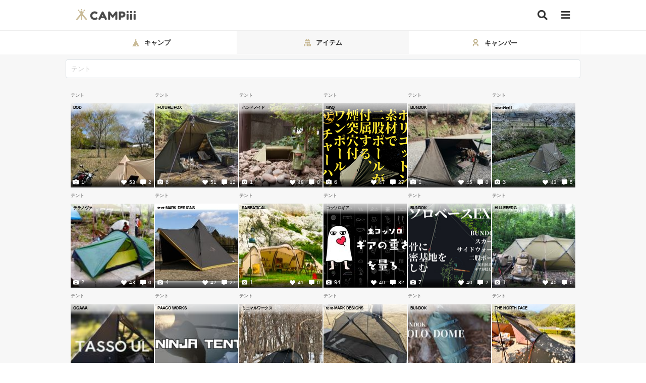

--- FILE ---
content_type: text/html; charset=UTF-8
request_url: https://campiii.com/search?t=i&category=1001&sort=likes
body_size: 13305
content:
<!DOCTYPE html>
<html lang="ja">
<head>
	
	<!-- Global site tag (gtag.js) - Google Analytics -->
	<script defer src="https://www.googletagmanager.com/gtag/js?id=UA-178037661-1"></script>
	<script>
	  window.dataLayer = window.dataLayer || [];
	  function gtag(){dataLayer.push(arguments);}
	  gtag('js', new Date());

	  gtag('config', 'UA-178037661-1');
	</script>
	<script data-ad-client="ca-pub-9696700877255557" defer src="https://pagead2.googlesyndication.com/pagead/js/adsbygoogle.js"></script>

	<script src="/assets/js/vendor/jquery-3.6.3.min.js"></script>
	<script defer src="/assets/js/vendor/jquery.autosize.js"></script>
	<script src="/assets/js/common.js"></script>
	<link rel="preload" href="/assets/css/vendor/fontawesome/webfonts/fa-solid-900.woff2" as="font" type="font/woff2" crossorigin>
	<link rel="preload" href="/assets/css/vendor/fontawesome/webfonts/fa-brands-400.woff2" as="font" type="font/woff2" crossorigin> 

	<meta charset="UTF-8">
	<title>CAMPiii（キャンピー） -キャンプ専用SNS キャンプのすべてがここに集まる-</title>
	<meta name="description" content="CAMPiii（キャンピー）はキャンプ専用SNSです。ブログ、ギアなどキャンプの情報が集まってます。">
    <meta name="keywords" content="キャンプ,キャンピー,キャンプ専用SNS,キャンプブログ,キャンプギア,キャンプアイテム">
    <meta property="og:title" content="CAMPiii（キャンピー） -キャンプ専用SNS キャンプのすべてがここに集まる-">
    <meta property="og:description" content="CAMPiii（キャンピー）はキャンプ専用SNSです。ブログ、ギアなどキャンプの情報が集まってます。">
    <meta property="og:type" content="website">
    <meta property="og:url" content="https://campiii.com">
    <meta property="og:site_name" content="CAMPiii（キャンピー） -キャンプ専用SNS キャンプのすべてがここに集まる-">
    <meta property="og:image" content="https://campiii.com/assets/img/og_image.png">
    <meta property="og:image:alt" content="CAMPiii（キャンピー） -キャンプ専用SNS キャンプのすべてがここに集まる-">
    <meta property="fb:app_id" content="637189026945579" />
	<meta name="viewport" content="width=device-width,initial-scale=1">


	
	<link rel="stylesheet" href="/assets/css/vendor/fontawesome/css/all.min.css" media="print" onload="this.media='all'">
	<link rel="stylesheet" href="/assets/css/vendor/remixicon/remixicon.min.css" media="print" onload="this.media='all'">
	<link rel="stylesheet" href="/assets/css/style.min.css">

	<link rel="apple-touch-icon" href="/assets/img/apple-touch-icon.png">
</head>
<body>
			<header class="globalHeader">
			<div class="inner">
				<a href="/" class="globalHeader_logo"><h1><img src="/assets/img/logo.svg" alt="CAMPiii（キャンピー） -キャンプ専用SNS-" width="119" height="23"></h1></a>
				<a href="/search" class="btn_search" aria-label="検索"><i class="fas fa-search"></i></a>
				<button type="button" class="btn_sideMenu" aria-label="メニュー"><i class="fas fa-bars menu_icon"></i></button>
			</div>
		</header>
		<div class="side_menu_container">
		    <div class="side_menu_container_content">
		        <div class="side_menu_container_content_header">
		            <button type="button" class="side_menu_container_content_close" aria-label="メニューを閉じる"><i class="fas fa-times"></i></button>
		        </div>
		        		        <ul class="side_menu_container_content_entry">
		        	<li><a href="/entry" class="btn_side_entry">新規登録</a></li>
		        	<li><a href="/login" class="btn_side_login">ログイン</a></li>
		        </ul>
		        		        <ul class="side_menu_container_content_main">
		        			        	
		        	<li><p class="title">サポート</p></li>
		        	<li><button type="button" class="btn_share" aria-label="CAMPiiiを友達に教える">CAMPiiiを友達に教える</button></li>
		            <li><a href="/faq">よくある質問</a></li>
					<li><a href="/contact">ご要望・お問い合わせ</a></li>
		            <li><p class="title">サービスについて</p></li>
										<li><a href="/term">利用規約</a></li>
					<li><a href="/privacy">プライバシーポリシー</a></li>
					<li><a href="https://ampersandworks.co.jp" target="_blank">運営会社</a></li>
		        </ul>
				<div class="side_menu_container_content_sns">
					<p>CAMPiii公式SNS</p>
					<ul>
						<li><a href="https://www.facebook.com/campiii.official" target="_blank" aria-label="facebook"><i class="fab fa-facebook-square"></i></a></li>
						<li><a href="https://twitter.com/campiii_web" target="_blank" aria-label="twitter"><i class="fab fa-twitter-square"></i></a></li>
						<li><a href="https://www.instagram.com/campiii_official/" target="_blank" aria-label="instagram"><i class="fab fa-instagram"></i></a></li>
					</ul>
				</div>
				<div class="side_menu_container_content_app">
					<p>CAMPiii公式アプリ</p>
					<ul>
						<li><a href="https://apps.apple.com/jp/app/campiii-%E3%82%AD%E3%83%A3%E3%83%B3%E3%83%94%E3%83%BC/id1550568208" target="_blank"><img src="/assets/img/mail/app_badge_apple.png" alt="CAMPiii（キャンピー）公式iOSアプリ"></a></li>
		                <li><a href="https://play.google.com/store/apps/details?id=campiii.campiii_app" target="_blank"><img src="/assets/img/mail/app_badge_google.png" alt="CAMPiii（キャンピー）公式Androidアプリ"></a></li>
					</ul>
				</div>
						    </div>
		</div>
			
		<main >
			<section class="s_search">
	<div class="inner">
	<div class="c_tab">
		<ul>
							<li>
					<a href="?t=c"><i class="c_icon_camp"></i><span>キャンプ</span></a>
				</li>
				<li class="current">
					<p><i class="c_icon_item"></i><span>アイテム</span></p>
				</li>
				<li>
					<a href="?t=u"><i class="ri-user-3-line"></i><span>キャンパー</span></a>
				</li>
					</ul>
	</div>
	</div>
	<div class="search">
		<div class="inner">
		<div class="searchButton">
			<input type="text" readonly="" class="btn_search"
									value="テント"
							>
		</div>
		<div class="searchDetail" style="display: none;">
			<header>
				<button type="button" class="btn_close">閉じる</button>
			</header>
			<form action="/search" method="get">
				<input type="hidden" name="t" value="i">
				<dl class="c_form">
										<dt>カテゴリー</dt>
					<dd>
						<p class="selectedCategory">
															<span>テント<i class="fas fa-times"></i></span>
								<input type="hidden" name="category" value="1001">
													</p>
						<button type="button" class="btn_modal js-btn-category">カテゴリー選択</button>
					</dd>
					<dt>ブランド</dt>
					<dd style="padding-bottom: 30px;">
						<p class="selectedBrand">
													</p>
						<button type="button" class="btn_modal js-btn-brand">ブランド選択</button>
					</dd>
							            
															<dt>並び順</dt>
					<dd>
						<select name="sort">
														<option value="new" >新着順</option>
							<option value="ranking" >人気順</option>
							<option value="likes" selected>いいね数順</option>
													</select>
					</dd>
					<dd class="action">
						<button type="submit" class="btn_submit js-search">検索する</button>
					</dd>
				</dl>
			</form>
		</div>
		</div>
	</div>
</section>
<div class="bg">
	<div class="inner">
	<section class="s_search_item">
					<div class="grid">
									<a href="/item/2932" class="card_item">
	<p class="category">テント</p>
	<div class="icon">
		<figure><img src="https://image.campiii.com/item/200/727a5f46e1275696a1c5f3ef72f11951.jpg" alt="CAMPiii（キャンピー） 納竿間際の一撃さんのキャンプギア テント DOD"></figure>
		<p class="brand"><label>DOD</label></p>
	</div>
	<span class="card_item_status">
		<ul>
			<li><i class="fas fa-heart"></i><span>53</span></li>
			<li><i class="fas fa-comment-alt"></i><span>2</span></li>
		</ul>
	</span>
	<p class="card_item_photoCount"><i class="fas fa-camera"></i>1</p>

</a>									<a href="/item/18289" class="card_item">
	<p class="category">テント</p>
	<div class="icon">
		<figure><img src="https://image.campiii.com/item/200/8a5de57b8ba2c299f2ab9d68a0ebb4c6.jpg" alt="CAMPiii（キャンピー） 週末スナフキンさんのキャンプギア テント FUTURE FOX"></figure>
		<p class="brand"><label>FUTURE FOX</label></p>
	</div>
	<span class="card_item_status">
		<ul>
			<li><i class="fas fa-heart"></i><span>51</span></li>
			<li><i class="fas fa-comment-alt"></i><span>12</span></li>
		</ul>
	</span>
	<p class="card_item_photoCount"><i class="fas fa-camera"></i>8</p>

</a>									<a href="/item/5329" class="card_item">
	<p class="category">テント</p>
	<div class="icon">
		<figure><img src="https://image.campiii.com/item/200/d41c58b4535e540fd3e7f667d38e125e.jpg" alt="CAMPiii（キャンピー） 週末スナフキンさんのキャンプギア テント ハンドメイド"></figure>
		<p class="brand"><label>ハンドメイド</label></p>
	</div>
	<span class="card_item_status">
		<ul>
			<li><i class="fas fa-heart"></i><span>48</span></li>
			<li><i class="fas fa-comment-alt"></i><span>0</span></li>
		</ul>
	</span>
	<p class="card_item_photoCount"><i class="fas fa-camera"></i>1</p>

</a>									<a href="/item/18749" class="card_item">
	<p class="category">テント</p>
	<div class="icon">
		<figure><img src="https://image.campiii.com/item/200/a10368e85ba2dd1871cd00922c4b92d8.png" alt="CAMPiii（キャンピー） エジプさんさんのキャンプギア テント WAQ"></figure>
		<p class="brand"><label>WAQ</label></p>
	</div>
	<span class="card_item_status">
		<ul>
			<li><i class="fas fa-heart"></i><span>47</span></li>
			<li><i class="fas fa-comment-alt"></i><span>27</span></li>
		</ul>
	</span>
	<p class="card_item_photoCount"><i class="fas fa-camera"></i>6</p>

</a>									<a href="/item/8286" class="card_item">
	<p class="category">テント</p>
	<div class="icon">
		<figure><img src="https://image.campiii.com/item/200/7c17dfa7466134810c9e3502365f1d75.jpg" alt="CAMPiii（キャンピー） 週末スナフキンさんのキャンプギア テント BUNDOK"></figure>
		<p class="brand"><label>BUNDOK</label></p>
	</div>
	<span class="card_item_status">
		<ul>
			<li><i class="fas fa-heart"></i><span>45</span></li>
			<li><i class="fas fa-comment-alt"></i><span>0</span></li>
		</ul>
	</span>
	<p class="card_item_photoCount"><i class="fas fa-camera"></i>1</p>

</a>									<a href="/item/22480" class="card_item">
	<p class="category">テント</p>
	<div class="icon">
		<figure><img src="https://image.campiii.com/item/200/4e59f851444c493a802350718710060a.jpg" alt="CAMPiii（キャンピー） atelierさんのキャンプギア テント mont-bell"></figure>
		<p class="brand"><label>mont-bell</label></p>
	</div>
	<span class="card_item_status">
		<ul>
			<li><i class="fas fa-heart"></i><span>43</span></li>
			<li><i class="fas fa-comment-alt"></i><span>5</span></li>
		</ul>
	</span>
	<p class="card_item_photoCount"><i class="fas fa-camera"></i>3</p>

</a>									<a href="/item/16854" class="card_item">
	<p class="category">テント</p>
	<div class="icon">
		<figure><img src="https://image.campiii.com/item/200/d7ce6deaef507696a57575b4148221c2.jpg" alt="CAMPiii（キャンピー） けんじさんのキャンプギア テント テラノヴァ"></figure>
		<p class="brand"><label>テラノヴァ</label></p>
	</div>
	<span class="card_item_status">
		<ul>
			<li><i class="fas fa-heart"></i><span>43</span></li>
			<li><i class="fas fa-comment-alt"></i><span>0</span></li>
		</ul>
	</span>
	<p class="card_item_photoCount"><i class="fas fa-camera"></i>2</p>

</a>									<a href="/item/23822" class="card_item">
	<p class="category">テント</p>
	<div class="icon">
		<figure><img src="https://image.campiii.com/item/200/094e138a5f6c5b4822af684b0a4dd799.jpg" alt="CAMPiii（キャンピー） あやぴーさんのキャンプギア テント tent-MARK DESIGNS"></figure>
		<p class="brand"><label>tent-MARK DESIGNS</label></p>
	</div>
	<span class="card_item_status">
		<ul>
			<li><i class="fas fa-heart"></i><span>42</span></li>
			<li><i class="fas fa-comment-alt"></i><span>27</span></li>
		</ul>
	</span>
	<p class="card_item_photoCount"><i class="fas fa-camera"></i>4</p>

</a>									<a href="/item/7135" class="card_item">
	<p class="category">テント</p>
	<div class="icon">
		<figure><img src="https://image.campiii.com/item/200/1da149a0bd814eb36d4a44cffce9459a.jpg" alt="CAMPiii（キャンピー） けんじさんのキャンプギア テント SABBATICAL"></figure>
		<p class="brand"><label>SABBATICAL</label></p>
	</div>
	<span class="card_item_status">
		<ul>
			<li><i class="fas fa-heart"></i><span>41</span></li>
			<li><i class="fas fa-comment-alt"></i><span>0</span></li>
		</ul>
	</span>
	<p class="card_item_photoCount"><i class="fas fa-camera"></i>1</p>

</a>									<a href="/item/28362" class="card_item">
	<p class="category">テント</p>
	<div class="icon">
		<figure><img src="https://image.campiii.com/item/200/3d36b1ea23249b29b5c22b5c9cf55054.jpg" alt="CAMPiii（キャンピー） エジプさんさんのキャンプギア テント コッソロギア"></figure>
		<p class="brand"><label>コッソロギア</label></p>
	</div>
	<span class="card_item_status">
		<ul>
			<li><i class="fas fa-heart"></i><span>40</span></li>
			<li><i class="fas fa-comment-alt"></i><span>32</span></li>
		</ul>
	</span>
	<p class="card_item_photoCount"><i class="fas fa-camera"></i>94</p>

</a>									<a href="/item/14022" class="card_item">
	<p class="category">テント</p>
	<div class="icon">
		<figure><img src="https://image.campiii.com/item/200/e67b7856f1a89c317daace795dfa67b5.png" alt="CAMPiii（キャンピー） エジプさんさんのキャンプギア テント BUNDOK"></figure>
		<p class="brand"><label>BUNDOK</label></p>
	</div>
	<span class="card_item_status">
		<ul>
			<li><i class="fas fa-heart"></i><span>40</span></li>
			<li><i class="fas fa-comment-alt"></i><span>2</span></li>
		</ul>
	</span>
	<p class="card_item_photoCount"><i class="fas fa-camera"></i>7</p>

</a>									<a href="/item/7102" class="card_item">
	<p class="category">テント</p>
	<div class="icon">
		<figure><img src="https://image.campiii.com/item/200/4a1193ddc9928eed07719233c6b19699.jpg" alt="CAMPiii（キャンピー） けんじさんのキャンプギア テント HILLEBERG"></figure>
		<p class="brand"><label>HILLEBERG</label></p>
	</div>
	<span class="card_item_status">
		<ul>
			<li><i class="fas fa-heart"></i><span>40</span></li>
			<li><i class="fas fa-comment-alt"></i><span>0</span></li>
		</ul>
	</span>
	<p class="card_item_photoCount"><i class="fas fa-camera"></i>1</p>

</a>									<a href="/item/27746" class="card_item">
	<p class="category">テント</p>
	<div class="icon">
		<figure><img src="https://image.campiii.com/item/200/9136ed8688297f098d1969fa115bf987.jpg" alt="CAMPiii（キャンピー） エジプさんさんのキャンプギア テント OGAWA"></figure>
		<p class="brand"><label>OGAWA</label></p>
	</div>
	<span class="card_item_status">
		<ul>
			<li><i class="fas fa-heart"></i><span>39</span></li>
			<li><i class="fas fa-comment-alt"></i><span>12</span></li>
		</ul>
	</span>
	<p class="card_item_photoCount"><i class="fas fa-camera"></i>9</p>

</a>									<a href="/item/30188" class="card_item">
	<p class="category">テント</p>
	<div class="icon">
		<figure><img src="https://image.campiii.com/item/200/6edc92b7d53ef59579000babf982b9e9.jpg" alt="CAMPiii（キャンピー） エジプさんさんのキャンプギア テント PAAGO WORKS"></figure>
		<p class="brand"><label>PAAGO WORKS</label></p>
	</div>
	<span class="card_item_status">
		<ul>
			<li><i class="fas fa-heart"></i><span>38</span></li>
			<li><i class="fas fa-comment-alt"></i><span>6</span></li>
		</ul>
	</span>
	<p class="card_item_photoCount"><i class="fas fa-camera"></i>9</p>

</a>									<a href="/item/21976" class="card_item">
	<p class="category">テント</p>
	<div class="icon">
		<figure><img src="https://image.campiii.com/item/200/a8b9f04e627d91e933cdf2d4dfca7946.jpg" alt="CAMPiii（キャンピー） atelierさんのキャンプギア テント ミニマルワークス"></figure>
		<p class="brand"><label>ミニマルワークス</label></p>
	</div>
	<span class="card_item_status">
		<ul>
			<li><i class="fas fa-heart"></i><span>38</span></li>
			<li><i class="fas fa-comment-alt"></i><span>0</span></li>
		</ul>
	</span>
	<p class="card_item_photoCount"><i class="fas fa-camera"></i>5</p>

</a>									<a href="/item/20684" class="card_item">
	<p class="category">テント</p>
	<div class="icon">
		<figure><img src="https://image.campiii.com/item/200/8f68aaf72508698bbe7be07f7aaf9d73.jpg" alt="CAMPiii（キャンピー） 週末スナフキンさんのキャンプギア テント tent-MARK DESIGNS"></figure>
		<p class="brand"><label>tent-MARK DESIGNS</label></p>
	</div>
	<span class="card_item_status">
		<ul>
			<li><i class="fas fa-heart"></i><span>38</span></li>
			<li><i class="fas fa-comment-alt"></i><span>2</span></li>
		</ul>
	</span>
	<p class="card_item_photoCount"><i class="fas fa-camera"></i>1</p>

</a>									<a href="/item/28254" class="card_item">
	<p class="category">テント</p>
	<div class="icon">
		<figure><img src="https://image.campiii.com/item/200/1e588e51db418cc68dd64970c84c3ba8.jpg" alt="CAMPiii（キャンピー） エジプさんさんのキャンプギア テント BUNDOK"></figure>
		<p class="brand"><label>BUNDOK</label></p>
	</div>
	<span class="card_item_status">
		<ul>
			<li><i class="fas fa-heart"></i><span>37</span></li>
			<li><i class="fas fa-comment-alt"></i><span>4</span></li>
		</ul>
	</span>
	<p class="card_item_photoCount"><i class="fas fa-camera"></i>6</p>

</a>									<a href="/item/23800" class="card_item">
	<p class="category">テント</p>
	<div class="icon">
		<figure><img src="https://image.campiii.com/item/200/ea14f0ab0158722adf4dcbf70600cdcd.jpg" alt="CAMPiii（キャンピー） 283Nsさんのキャンプギア テント THE NORTH FACE"></figure>
		<p class="brand"><label>THE NORTH FACE</label></p>
	</div>
	<span class="card_item_status">
		<ul>
			<li><i class="fas fa-heart"></i><span>37</span></li>
			<li><i class="fas fa-comment-alt"></i><span>26</span></li>
		</ul>
	</span>
	<p class="card_item_photoCount"><i class="fas fa-camera"></i>5</p>

</a>									<a href="/item/21782" class="card_item">
	<p class="category">テント</p>
	<div class="icon">
		<figure><img src="https://image.campiii.com/item/200/9e7fc2d34a06e83af2151c1ca3e1c5c2.jpg" alt="CAMPiii（キャンピー） あやぴーさんのキャンプギア テント tent-MARK DESIGNS"></figure>
		<p class="brand"><label>tent-MARK DESIGNS</label></p>
	</div>
	<span class="card_item_status">
		<ul>
			<li><i class="fas fa-heart"></i><span>37</span></li>
			<li><i class="fas fa-comment-alt"></i><span>4</span></li>
		</ul>
	</span>
	<p class="card_item_photoCount"><i class="fas fa-camera"></i>4</p>

</a>									<a href="/item/22045" class="card_item">
	<p class="category">テント</p>
	<div class="icon">
		<figure><img src="https://image.campiii.com/item/200/b98fca469ec93edbb89d00ad433dd373.jpg" alt="CAMPiii（キャンピー） Jimko☆さんのキャンプギア テント HILLEBERG"></figure>
		<p class="brand"><label>HILLEBERG</label></p>
	</div>
	<span class="card_item_status">
		<ul>
			<li><i class="fas fa-heart"></i><span>36</span></li>
			<li><i class="fas fa-comment-alt"></i><span>19</span></li>
		</ul>
	</span>
	<p class="card_item_photoCount"><i class="fas fa-camera"></i>3</p>

</a>									<a href="/item/26986" class="card_item">
	<p class="category">テント</p>
	<div class="icon">
		<figure><img src="https://image.campiii.com/item/200/d77da6916f7cacc70146a115ddf6a7ff.jpg" alt="CAMPiii（キャンピー） kenTaroさんのキャンプギア テント WAQ"></figure>
		<p class="brand"><label>WAQ</label></p>
	</div>
	<span class="card_item_status">
		<ul>
			<li><i class="fas fa-heart"></i><span>35</span></li>
			<li><i class="fas fa-comment-alt"></i><span>2</span></li>
		</ul>
	</span>
	<p class="card_item_photoCount"><i class="fas fa-camera"></i>8</p>

</a>									<a href="/item/3985" class="card_item">
	<p class="category">テント</p>
	<div class="icon">
		<figure><img src="https://image.campiii.com/item/200/3d6f73ff8e0e7adb0ccc830a4b01d875.jpg" alt="CAMPiii（キャンピー） けんじさんのキャンプギア テント HELSPORT"></figure>
		<p class="brand"><label>HELSPORT</label></p>
	</div>
	<span class="card_item_status">
		<ul>
			<li><i class="fas fa-heart"></i><span>35</span></li>
			<li><i class="fas fa-comment-alt"></i><span>0</span></li>
		</ul>
	</span>
	<p class="card_item_photoCount"><i class="fas fa-camera"></i>1</p>

</a>									<a href="/item/27747" class="card_item">
	<p class="category">テント</p>
	<div class="icon">
		<figure><img src="https://image.campiii.com/item/200/d9876bd83092cd4658376626915a5566.jpg" alt="CAMPiii（キャンピー） kenTaroさんのキャンプギア テント OGAWA"></figure>
		<p class="brand"><label>OGAWA</label></p>
	</div>
	<span class="card_item_status">
		<ul>
			<li><i class="fas fa-heart"></i><span>34</span></li>
			<li><i class="fas fa-comment-alt"></i><span>0</span></li>
		</ul>
	</span>
	<p class="card_item_photoCount"><i class="fas fa-camera"></i>5</p>

</a>									<a href="/item/29313" class="card_item">
	<p class="category">テント</p>
	<div class="icon">
		<figure><img src="https://image.campiii.com/item/200/47eb70135ce0d9de7edd8ce6da5df8de.jpg" alt="CAMPiii（キャンピー） まっちゃさんのキャンプギア テント THE NORTH FACE"></figure>
		<p class="brand"><label>THE NORTH FACE</label></p>
	</div>
	<span class="card_item_status">
		<ul>
			<li><i class="fas fa-heart"></i><span>33</span></li>
			<li><i class="fas fa-comment-alt"></i><span>2</span></li>
		</ul>
	</span>
	<p class="card_item_photoCount"><i class="fas fa-camera"></i>4</p>

</a>									<a href="/item/29182" class="card_item">
	<p class="category">テント</p>
	<div class="icon">
		<figure><img src="https://image.campiii.com/item/200/e2420ef13fcaf691d659067a4560cf8b.jpg" alt="CAMPiii（キャンピー） あやぴーさんのキャンプギア テント yozora"></figure>
		<p class="brand"><label>yozora</label></p>
	</div>
	<span class="card_item_status">
		<ul>
			<li><i class="fas fa-heart"></i><span>33</span></li>
			<li><i class="fas fa-comment-alt"></i><span>2</span></li>
		</ul>
	</span>
	<p class="card_item_photoCount"><i class="fas fa-camera"></i>4</p>

</a>									<a href="/item/18695" class="card_item">
	<p class="category">テント</p>
	<div class="icon">
		<figure><img src="https://image.campiii.com/item/200/65bad19e0f93e8f675a74dd0c6324fb5.jpg" alt="CAMPiii（キャンピー） 283Nsさんのキャンプギア テント Smore"></figure>
		<p class="brand"><label>Smore</label></p>
	</div>
	<span class="card_item_status">
		<ul>
			<li><i class="fas fa-heart"></i><span>33</span></li>
			<li><i class="fas fa-comment-alt"></i><span>2</span></li>
		</ul>
	</span>
	<p class="card_item_photoCount"><i class="fas fa-camera"></i>4</p>

</a>									<a href="/item/22582" class="card_item">
	<p class="category">テント</p>
	<div class="icon">
		<figure><img src="https://image.campiii.com/item/200/346b59b3058ec0e9eca7fe613bfbab6e.jpg" alt="CAMPiii（キャンピー） Jimko☆さんのキャンプギア テント tent-MARK DESIGNS"></figure>
		<p class="brand"><label>tent-MARK DESIGNS</label></p>
	</div>
	<span class="card_item_status">
		<ul>
			<li><i class="fas fa-heart"></i><span>32</span></li>
			<li><i class="fas fa-comment-alt"></i><span>18</span></li>
		</ul>
	</span>
	<p class="card_item_photoCount"><i class="fas fa-camera"></i>8</p>

</a>									<a href="/item/20252" class="card_item">
	<p class="category">テント</p>
	<div class="icon">
		<figure><img src="https://image.campiii.com/item/200/0da72c5b578d49a6ffdd8b1c3d033906.jpg" alt="CAMPiii（キャンピー） とりさんさんのキャンプギア テント BUNDOK"></figure>
		<p class="brand"><label>BUNDOK</label></p>
	</div>
	<span class="card_item_status">
		<ul>
			<li><i class="fas fa-heart"></i><span>32</span></li>
			<li><i class="fas fa-comment-alt"></i><span>32</span></li>
		</ul>
	</span>
	<p class="card_item_photoCount"><i class="fas fa-camera"></i>4</p>

</a>									<a href="/item/28473" class="card_item">
	<p class="category">テント</p>
	<div class="icon">
		<figure><img src="https://image.campiii.com/item/200/3875217cfd04025fdc3dc2b9c7879b22.jpg" alt="CAMPiii（キャンピー） まっちゃさんのキャンプギア テント 軍放出品"></figure>
		<p class="brand"><label>軍放出品</label></p>
	</div>
	<span class="card_item_status">
		<ul>
			<li><i class="fas fa-heart"></i><span>31</span></li>
			<li><i class="fas fa-comment-alt"></i><span>4</span></li>
		</ul>
	</span>
	<p class="card_item_photoCount"><i class="fas fa-camera"></i>10</p>

</a>									<a href="/item/19755" class="card_item">
	<p class="category">テント</p>
	<div class="icon">
		<figure><img src="https://image.campiii.com/item/200/4dc4f01320842b64effc1eb2768ef5d6.jpg" alt="CAMPiii（キャンピー） mosattoさんのキャンプギア テント ONE TIGRIS"></figure>
		<p class="brand"><label>ONE TIGRIS</label></p>
	</div>
	<span class="card_item_status">
		<ul>
			<li><i class="fas fa-heart"></i><span>31</span></li>
			<li><i class="fas fa-comment-alt"></i><span>0</span></li>
		</ul>
	</span>
	<p class="card_item_photoCount"><i class="fas fa-camera"></i>4</p>

</a>									<a href="/item/19325" class="card_item">
	<p class="category">テント</p>
	<div class="icon">
		<figure><img src="https://image.campiii.com/item/200/e8804ead35059746561124d1b39b99ec.jpg" alt="CAMPiii（キャンピー） パンダさんのキャンプギア テント 8tail"></figure>
		<p class="brand"><label>8tail</label></p>
	</div>
	<span class="card_item_status">
		<ul>
			<li><i class="fas fa-heart"></i><span>31</span></li>
			<li><i class="fas fa-comment-alt"></i><span>6</span></li>
		</ul>
	</span>
	<p class="card_item_photoCount"><i class="fas fa-camera"></i>4</p>

</a>									<a href="/item/15912" class="card_item">
	<p class="category">テント</p>
	<div class="icon">
		<figure><img src="https://image.campiii.com/item/200/23a9f4e680f9cd1c95e7102b5675ac2a.jpg" alt="CAMPiii（キャンピー） kenTaroさんのキャンプギア テント OGAWA"></figure>
		<p class="brand"><label>OGAWA</label></p>
	</div>
	<span class="card_item_status">
		<ul>
			<li><i class="fas fa-heart"></i><span>31</span></li>
			<li><i class="fas fa-comment-alt"></i><span>0</span></li>
		</ul>
	</span>
	<p class="card_item_photoCount"><i class="fas fa-camera"></i>3</p>

</a>									<a href="/item/30555" class="card_item">
	<p class="category">テント</p>
	<div class="icon">
		<figure><img src="https://image.campiii.com/item/200/7d32d83313556a7805ebec9c622875e8.jpg" alt="CAMPiii（キャンピー） エジプさんさんのキャンプギア テント MSR"></figure>
		<p class="brand"><label>MSR</label></p>
	</div>
	<span class="card_item_status">
		<ul>
			<li><i class="fas fa-heart"></i><span>30</span></li>
			<li><i class="fas fa-comment-alt"></i><span>18</span></li>
		</ul>
	</span>
	<p class="card_item_photoCount"><i class="fas fa-camera"></i>11</p>

</a>									<a href="/item/27686" class="card_item">
	<p class="category">テント</p>
	<div class="icon">
		<figure><img src="https://image.campiii.com/item/200/1c3e422143286bc377ac9d24b17c4d4b.jpg" alt="CAMPiii（キャンピー） まっちゃさんのキャンプギア テント 軍放出品"></figure>
		<p class="brand"><label>軍放出品</label></p>
	</div>
	<span class="card_item_status">
		<ul>
			<li><i class="fas fa-heart"></i><span>30</span></li>
			<li><i class="fas fa-comment-alt"></i><span>8</span></li>
		</ul>
	</span>
	<p class="card_item_photoCount"><i class="fas fa-camera"></i>10</p>

</a>									<a href="/item/25797" class="card_item">
	<p class="category">テント</p>
	<div class="icon">
		<figure><img src="https://image.campiii.com/item/200/5752d8c9ff5420174f6916e86143eb7b.jpg" alt="CAMPiii（キャンピー） moreAiさんのキャンプギア テント tent-MARK DESIGNS"></figure>
		<p class="brand"><label>tent-MARK DESIGNS</label></p>
	</div>
	<span class="card_item_status">
		<ul>
			<li><i class="fas fa-heart"></i><span>30</span></li>
			<li><i class="fas fa-comment-alt"></i><span>4</span></li>
		</ul>
	</span>
	<p class="card_item_photoCount"><i class="fas fa-camera"></i>3</p>

</a>									<a href="/item/21544" class="card_item">
	<p class="category">テント</p>
	<div class="icon">
		<figure><img src="https://image.campiii.com/item/200/0466db7a052d166ab249d3d9d59591f7.jpg" alt="CAMPiii（キャンピー） 水鬼さんのキャンプギア テント TAKIBIBASE"></figure>
		<p class="brand"><label>TAKIBIBASE</label></p>
	</div>
	<span class="card_item_status">
		<ul>
			<li><i class="fas fa-heart"></i><span>30</span></li>
			<li><i class="fas fa-comment-alt"></i><span>2</span></li>
		</ul>
	</span>
	<p class="card_item_photoCount"><i class="fas fa-camera"></i>6</p>

</a>									<a href="/item/17851" class="card_item">
	<p class="category">テント</p>
	<div class="icon">
		<figure><img src="https://image.campiii.com/item/200/44e90e65cec316a10b93d35b3fa62969.jpg" alt="CAMPiii（キャンピー） atelierさんのキャンプギア テント ミニマルワークス"></figure>
		<p class="brand"><label>ミニマルワークス</label></p>
	</div>
	<span class="card_item_status">
		<ul>
			<li><i class="fas fa-heart"></i><span>30</span></li>
			<li><i class="fas fa-comment-alt"></i><span>3</span></li>
		</ul>
	</span>
	<p class="card_item_photoCount"><i class="fas fa-camera"></i>3</p>

</a>									<a href="/item/16219" class="card_item">
	<p class="category">テント</p>
	<div class="icon">
		<figure><img src="https://image.campiii.com/item/200/81766720c0635e942d0bc899c4dc984e.jpg" alt="CAMPiii（キャンピー） 週末スナフキンさんのキャンプギア テント Green stage"></figure>
		<p class="brand"><label>Green stage</label></p>
	</div>
	<span class="card_item_status">
		<ul>
			<li><i class="fas fa-heart"></i><span>30</span></li>
			<li><i class="fas fa-comment-alt"></i><span>0</span></li>
		</ul>
	</span>
	<p class="card_item_photoCount"><i class="fas fa-camera"></i>1</p>

</a>									<a href="/item/11978" class="card_item">
	<p class="category">テント</p>
	<div class="icon">
		<figure><img src="https://image.campiii.com/item/200/b338105faad064d322c06334a784beb2.jpg" alt="CAMPiii（キャンピー） エジプさんさんのキャンプギア テント MSR"></figure>
		<p class="brand"><label>MSR</label></p>
	</div>
	<span class="card_item_status">
		<ul>
			<li><i class="fas fa-heart"></i><span>30</span></li>
			<li><i class="fas fa-comment-alt"></i><span>0</span></li>
		</ul>
	</span>
	<p class="card_item_photoCount"><i class="fas fa-camera"></i>7</p>

</a>									<a href="/item/29535" class="card_item">
	<p class="category">テント</p>
	<div class="icon">
		<figure><img src="https://image.campiii.com/item/200/b14e2dee58d1b5f96114e0941cbce644.jpg" alt="CAMPiii（キャンピー） まっちゃさんのキャンプギア テント 米軍放出品"></figure>
		<p class="brand"><label>米軍放出品</label></p>
	</div>
	<span class="card_item_status">
		<ul>
			<li><i class="fas fa-heart"></i><span>29</span></li>
			<li><i class="fas fa-comment-alt"></i><span>7</span></li>
		</ul>
	</span>
	<p class="card_item_photoCount"><i class="fas fa-camera"></i>7</p>

</a>									<a href="/item/17322" class="card_item">
	<p class="category">テント</p>
	<div class="icon">
		<figure><img src="https://image.campiii.com/item/200/865aebbb086739e519ceaabe56709a25.jpg" alt="CAMPiii（キャンピー） Jimko☆さんのキャンプギア テント DOD"></figure>
		<p class="brand"><label>DOD</label></p>
	</div>
	<span class="card_item_status">
		<ul>
			<li><i class="fas fa-heart"></i><span>29</span></li>
			<li><i class="fas fa-comment-alt"></i><span>18</span></li>
		</ul>
	</span>
	<p class="card_item_photoCount"><i class="fas fa-camera"></i>9</p>

</a>									<a href="/item/29905" class="card_item">
	<p class="category">テント</p>
	<div class="icon">
		<figure><img src="https://image.campiii.com/item/200/c4f8a82d44cd93e5e17ac2eda93b5c85.jpg" alt="CAMPiii（キャンピー） まささんのキャンプギア テント tent-MARK DESIGNS"></figure>
		<p class="brand"><label>tent-MARK DESIGNS</label></p>
	</div>
	<span class="card_item_status">
		<ul>
			<li><i class="fas fa-heart"></i><span>28</span></li>
			<li><i class="fas fa-comment-alt"></i><span>2</span></li>
		</ul>
	</span>
	<p class="card_item_photoCount"><i class="fas fa-camera"></i>1</p>

</a>									<a href="/item/29814" class="card_item">
	<p class="category">テント</p>
	<div class="icon">
		<figure><img src="https://image.campiii.com/item/200/c4ba997a6fdec31c4d0de7eec39fd804.jpg" alt="CAMPiii（キャンピー） mosattoさんのキャンプギア テント FIELDOOR"></figure>
		<p class="brand"><label>FIELDOOR</label></p>
	</div>
	<span class="card_item_status">
		<ul>
			<li><i class="fas fa-heart"></i><span>28</span></li>
			<li><i class="fas fa-comment-alt"></i><span>0</span></li>
		</ul>
	</span>
	<p class="card_item_photoCount"><i class="fas fa-camera"></i>2</p>

</a>									<a href="/item/29639" class="card_item">
	<p class="category">テント</p>
	<div class="icon">
		<figure><img src="https://image.campiii.com/item/200/5236bf8c25d67b6910c0e8ffdf3cb9b6.jpg" alt="CAMPiii（キャンピー） マッサンさんのキャンプギア テント Coleman"></figure>
		<p class="brand"><label>Coleman</label></p>
	</div>
	<span class="card_item_status">
		<ul>
			<li><i class="fas fa-heart"></i><span>28</span></li>
			<li><i class="fas fa-comment-alt"></i><span>4</span></li>
		</ul>
	</span>
	<p class="card_item_photoCount"><i class="fas fa-camera"></i>4</p>

</a>									<a href="/item/29007" class="card_item">
	<p class="category">テント</p>
	<div class="icon">
		<figure><img src="https://image.campiii.com/item/200/8b7d08d403bdd20e2411e94b941c2364.jpg" alt="CAMPiii（キャンピー） 週末スナフキンさんのキャンプギア テント TOMOUNT"></figure>
		<p class="brand"><label>TOMOUNT</label></p>
	</div>
	<span class="card_item_status">
		<ul>
			<li><i class="fas fa-heart"></i><span>28</span></li>
			<li><i class="fas fa-comment-alt"></i><span>5</span></li>
		</ul>
	</span>
	<p class="card_item_photoCount"><i class="fas fa-camera"></i>4</p>

</a>									<a href="/item/28987" class="card_item">
	<p class="category">テント</p>
	<div class="icon">
		<figure><img src="https://image.campiii.com/item/200/29a1eacea1662ba57ca9a278de9febd0.jpg" alt="CAMPiii（キャンピー） Hikageさんのキャンプギア テント BUNDOK"></figure>
		<p class="brand"><label>BUNDOK</label></p>
	</div>
	<span class="card_item_status">
		<ul>
			<li><i class="fas fa-heart"></i><span>28</span></li>
			<li><i class="fas fa-comment-alt"></i><span>6</span></li>
		</ul>
	</span>
	<p class="card_item_photoCount"><i class="fas fa-camera"></i>4</p>

</a>									<a href="/item/25549" class="card_item">
	<p class="category">テント</p>
	<div class="icon">
		<figure><img src="https://image.campiii.com/item/200/e36b92295b4930c96bfa56813d08e4da.jpg" alt="CAMPiii（キャンピー） 283Nsさんのキャンプギア テント NEMO"></figure>
		<p class="brand"><label>NEMO</label></p>
	</div>
	<span class="card_item_status">
		<ul>
			<li><i class="fas fa-heart"></i><span>28</span></li>
			<li><i class="fas fa-comment-alt"></i><span>2</span></li>
		</ul>
	</span>
	<p class="card_item_photoCount"><i class="fas fa-camera"></i>3</p>

</a>									<a href="/item/17492" class="card_item">
	<p class="category">テント</p>
	<div class="icon">
		<figure><img src="https://image.campiii.com/item/200/b885de6e4be34012fa3a5c686b8a55d1.jpg" alt="CAMPiii（キャンピー） atelierさんのキャンプギア テント ローベンス"></figure>
		<p class="brand"><label>ローベンス</label></p>
	</div>
	<span class="card_item_status">
		<ul>
			<li><i class="fas fa-heart"></i><span>28</span></li>
			<li><i class="fas fa-comment-alt"></i><span>0</span></li>
		</ul>
	</span>
	<p class="card_item_photoCount"><i class="fas fa-camera"></i>2</p>

</a>							</div>
			</section>
	<div class="c_pagination">
	<ul>
								<li><p class="current">1</p></li>
								<li><a href="/search?t=i&amp;sort=likes&amp;category=1001&p=2">2</a></li>
								<li><a href="/search?t=i&amp;sort=likes&amp;category=1001&p=3">3</a></li>
								<li><a href="/search?t=i&amp;sort=likes&amp;category=1001&p=4">4</a></li>
								<li><a href="/search?t=i&amp;sort=likes&amp;category=1001&p=2" class="next">次へ</a></li>
			</ul>
</div>	</div>
</div>
<div class="modal js-modal-category">
	<div class="modal_category_header">
		カテゴリー選択
	</div>
	<div class="modal_category_search">
		<input type="text" placeholder="絞り込む"><i class="fas fa-search"></i>
	</div>
	<div class="modal_category_main">
		<ul class="categoryLarge">
						<li class="large_li">
				<p class="large">テント、タープ<i class="fas fa-angle-down"></i></p>
				<ul class="categorySmall" >
																							<li id="テント" class="small_li">
							<input type="radio" name="category" id="s1001" value="1001" data-label="テント" data-large-id="10" >
							<label for="s1001"><span class="check"><i class="fas fa-check"></i></span><span>テント</span></label>
						</li>
																								<li id="ペグ" class="small_li">
							<input type="radio" name="category" id="s1002" value="1002" data-label="ペグ" data-large-id="10" >
							<label for="s1002"><span class="check"><i class="fas fa-check"></i></span><span>ペグ</span></label>
						</li>
																								<li id="ポール" class="small_li">
							<input type="radio" name="category" id="s1003" value="1003" data-label="ポール" data-large-id="10" >
							<label for="s1003"><span class="check"><i class="fas fa-check"></i></span><span>ポール</span></label>
						</li>
																								<li id="タープ" class="small_li">
							<input type="radio" name="category" id="s1004" value="1004" data-label="タープ" data-large-id="10" >
							<label for="s1004"><span class="check"><i class="fas fa-check"></i></span><span>タープ</span></label>
						</li>
																																																																																																																																																																																																																																																																																																																																																																																																																																																																																																																																																																																																																																																																																	</ul>
			</li>
						<li class="large_li">
				<p class="large">スリーピング<i class="fas fa-angle-down"></i></p>
				<ul class="categorySmall" >
																																																																							<li id="シュラフ" class="small_li">
							<input type="radio" name="category" id="s2001" value="2001" data-label="シュラフ" data-large-id="20" >
							<label for="s2001"><span class="check"><i class="fas fa-check"></i></span><span>シュラフ</span></label>
						</li>
																								<li id="ベッド" class="small_li">
							<input type="radio" name="category" id="s2002" value="2002" data-label="ベッド" data-large-id="20" >
							<label for="s2002"><span class="check"><i class="fas fa-check"></i></span><span>ベッド</span></label>
						</li>
																								<li id="コット" class="small_li">
							<input type="radio" name="category" id="s2003" value="2003" data-label="コット" data-large-id="20" >
							<label for="s2003"><span class="check"><i class="fas fa-check"></i></span><span>コット</span></label>
						</li>
																								<li id="マット" class="small_li">
							<input type="radio" name="category" id="s2004" value="2004" data-label="マット" data-large-id="20" >
							<label for="s2004"><span class="check"><i class="fas fa-check"></i></span><span>マット</span></label>
						</li>
																								<li id="枕" class="small_li">
							<input type="radio" name="category" id="s2005" value="2005" data-label="枕" data-large-id="20" >
							<label for="s2005"><span class="check"><i class="fas fa-check"></i></span><span>枕</span></label>
						</li>
																																																																																																																																																																																																																																																																																																																																																																																																																																																																																																																																																																																																																					</ul>
			</li>
						<li class="large_li">
				<p class="large">ファニチャー<i class="fas fa-angle-down"></i></p>
				<ul class="categorySmall" >
																																																																																																																																			<li id="チェア" class="small_li">
							<input type="radio" name="category" id="s3001" value="3001" data-label="チェア" data-large-id="30" >
							<label for="s3001"><span class="check"><i class="fas fa-check"></i></span><span>チェア</span></label>
						</li>
																								<li id="テーブル" class="small_li">
							<input type="radio" name="category" id="s3002" value="3002" data-label="テーブル" data-large-id="30" >
							<label for="s3002"><span class="check"><i class="fas fa-check"></i></span><span>テーブル</span></label>
						</li>
																								<li id="ラック" class="small_li">
							<input type="radio" name="category" id="s3003" value="3003" data-label="ラック" data-large-id="30" >
							<label for="s3003"><span class="check"><i class="fas fa-check"></i></span><span>ラック</span></label>
						</li>
																								<li id="セット" class="small_li">
							<input type="radio" name="category" id="s3004" value="3004" data-label="セット" data-large-id="30" >
							<label for="s3004"><span class="check"><i class="fas fa-check"></i></span><span>セット</span></label>
						</li>
																								<li id="ベンチ" class="small_li">
							<input type="radio" name="category" id="s3005" value="3005" data-label="ベンチ" data-large-id="30" >
							<label for="s3005"><span class="check"><i class="fas fa-check"></i></span><span>ベンチ</span></label>
						</li>
																								<li id="ハンモック" class="small_li">
							<input type="radio" name="category" id="s3006" value="3006" data-label="ハンモック" data-large-id="30" >
							<label for="s3006"><span class="check"><i class="fas fa-check"></i></span><span>ハンモック</span></label>
						</li>
																																																																																																																																																																																																																																																																																																																																																																																																																																																																																																																																													</ul>
			</li>
						<li class="large_li">
				<p class="large">クーラーボックス、ジャグ<i class="fas fa-angle-down"></i></p>
				<ul class="categorySmall" >
																																																																																																																																																																																																											<li id="クーラーボックス" class="small_li">
							<input type="radio" name="category" id="s4001" value="4001" data-label="クーラーボックス" data-large-id="40" >
							<label for="s4001"><span class="check"><i class="fas fa-check"></i></span><span>クーラーボックス</span></label>
						</li>
																								<li id="ジャグ" class="small_li">
							<input type="radio" name="category" id="s4002" value="4002" data-label="ジャグ" data-large-id="40" >
							<label for="s4002"><span class="check"><i class="fas fa-check"></i></span><span>ジャグ</span></label>
						</li>
																								<li id="ウォータータンク" class="small_li">
							<input type="radio" name="category" id="s4003" value="4003" data-label="ウォータータンク" data-large-id="40" >
							<label for="s4003"><span class="check"><i class="fas fa-check"></i></span><span>ウォータータンク</span></label>
						</li>
																																																																																																																																																																																																																																																																																																																																																																																																																																																																																																									</ul>
			</li>
						<li class="large_li">
				<p class="large">ヒーティング<i class="fas fa-angle-down"></i></p>
				<ul class="categorySmall" >
																																																																																																																																																																																																																																															<li id="バーナー" class="small_li">
							<input type="radio" name="category" id="s5001" value="5001" data-label="バーナー" data-large-id="50" >
							<label for="s5001"><span class="check"><i class="fas fa-check"></i></span><span>バーナー</span></label>
						</li>
																								<li id="グリル" class="small_li">
							<input type="radio" name="category" id="s5002" value="5002" data-label="グリル" data-large-id="50" >
							<label for="s5002"><span class="check"><i class="fas fa-check"></i></span><span>グリル</span></label>
						</li>
																								<li id="焚火台" class="small_li">
							<input type="radio" name="category" id="s5003" value="5003" data-label="焚火台" data-large-id="50" >
							<label for="s5003"><span class="check"><i class="fas fa-check"></i></span><span>焚火台</span></label>
						</li>
																								<li id="ストーブ" class="small_li">
							<input type="radio" name="category" id="s5004" value="5004" data-label="ストーブ" data-large-id="50" >
							<label for="s5004"><span class="check"><i class="fas fa-check"></i></span><span>ストーブ</span></label>
						</li>
																								<li id="燃料" class="small_li">
							<input type="radio" name="category" id="s5005" value="5005" data-label="燃料" data-large-id="50" >
							<label for="s5005"><span class="check"><i class="fas fa-check"></i></span><span>燃料</span></label>
						</li>
																								<li id="薪" class="small_li">
							<input type="radio" name="category" id="s5006" value="5006" data-label="薪" data-large-id="50" >
							<label for="s5006"><span class="check"><i class="fas fa-check"></i></span><span>薪</span></label>
						</li>
																								<li id="スモーカー" class="small_li">
							<input type="radio" name="category" id="s5007" value="5007" data-label="スモーカー" data-large-id="50" >
							<label for="s5007"><span class="check"><i class="fas fa-check"></i></span><span>スモーカー</span></label>
						</li>
																								<li id="コンロ" class="small_li">
							<input type="radio" name="category" id="s5008" value="5008" data-label="コンロ" data-large-id="50" >
							<label for="s5008"><span class="check"><i class="fas fa-check"></i></span><span>コンロ</span></label>
						</li>
																																																																																																																																																																																																																																																																																																																																																																																																									</ul>
			</li>
						<li class="large_li">
				<p class="large">ライティング<i class="fas fa-angle-down"></i></p>
				<ul class="categorySmall" >
																																																																																																																																																																																																																																																																																																																																															<li id="ランタン" class="small_li">
							<input type="radio" name="category" id="s6001" value="6001" data-label="ランタン" data-large-id="60" >
							<label for="s6001"><span class="check"><i class="fas fa-check"></i></span><span>ランタン</span></label>
						</li>
																								<li id="LED" class="small_li">
							<input type="radio" name="category" id="s6002" value="6002" data-label="LED" data-large-id="60" >
							<label for="s6002"><span class="check"><i class="fas fa-check"></i></span><span>LED</span></label>
						</li>
																																																																																																																																																																																																																																																																																																																																																																																	</ul>
			</li>
						<li class="large_li">
				<p class="large">クッキング<i class="fas fa-angle-down"></i></p>
				<ul class="categorySmall" >
																																																																																																																																																																																																																																																																																																																																																																							<li id="鍋" class="small_li">
							<input type="radio" name="category" id="s7001" value="7001" data-label="鍋" data-large-id="70" >
							<label for="s7001"><span class="check"><i class="fas fa-check"></i></span><span>鍋</span></label>
						</li>
																								<li id="フライパン" class="small_li">
							<input type="radio" name="category" id="s7002" value="7002" data-label="フライパン" data-large-id="70" >
							<label for="s7002"><span class="check"><i class="fas fa-check"></i></span><span>フライパン</span></label>
						</li>
																								<li id="カップ" class="small_li">
							<input type="radio" name="category" id="s7003" value="7003" data-label="カップ" data-large-id="70" >
							<label for="s7003"><span class="check"><i class="fas fa-check"></i></span><span>カップ</span></label>
						</li>
																								<li id="コップ" class="small_li">
							<input type="radio" name="category" id="s7004" value="7004" data-label="コップ" data-large-id="70" >
							<label for="s7004"><span class="check"><i class="fas fa-check"></i></span><span>コップ</span></label>
						</li>
																								<li id="シェラカップ" class="small_li">
							<input type="radio" name="category" id="s7005" value="7005" data-label="シェラカップ" data-large-id="70" >
							<label for="s7005"><span class="check"><i class="fas fa-check"></i></span><span>シェラカップ</span></label>
						</li>
																								<li id="マグ" class="small_li">
							<input type="radio" name="category" id="s7006" value="7006" data-label="マグ" data-large-id="70" >
							<label for="s7006"><span class="check"><i class="fas fa-check"></i></span><span>マグ</span></label>
						</li>
																								<li id="皿" class="small_li">
							<input type="radio" name="category" id="s7007" value="7007" data-label="皿" data-large-id="70" >
							<label for="s7007"><span class="check"><i class="fas fa-check"></i></span><span>皿</span></label>
						</li>
																								<li id="ナイフ" class="small_li">
							<input type="radio" name="category" id="s7008" value="7008" data-label="ナイフ" data-large-id="70" >
							<label for="s7008"><span class="check"><i class="fas fa-check"></i></span><span>ナイフ</span></label>
						</li>
																								<li id="フォーク" class="small_li">
							<input type="radio" name="category" id="s7009" value="7009" data-label="フォーク" data-large-id="70" >
							<label for="s7009"><span class="check"><i class="fas fa-check"></i></span><span>フォーク</span></label>
						</li>
																								<li id="スプーン" class="small_li">
							<input type="radio" name="category" id="s7010" value="7010" data-label="スプーン" data-large-id="70" >
							<label for="s7010"><span class="check"><i class="fas fa-check"></i></span><span>スプーン</span></label>
						</li>
																								<li id="箸" class="small_li">
							<input type="radio" name="category" id="s7011" value="7011" data-label="箸" data-large-id="70" >
							<label for="s7011"><span class="check"><i class="fas fa-check"></i></span><span>箸</span></label>
						</li>
																								<li id="まな板" class="small_li">
							<input type="radio" name="category" id="s7012" value="7012" data-label="まな板" data-large-id="70" >
							<label for="s7012"><span class="check"><i class="fas fa-check"></i></span><span>まな板</span></label>
						</li>
																								<li id="包丁" class="small_li">
							<input type="radio" name="category" id="s7013" value="7013" data-label="包丁" data-large-id="70" >
							<label for="s7013"><span class="check"><i class="fas fa-check"></i></span><span>包丁</span></label>
						</li>
																								<li id="調味料入れ" class="small_li">
							<input type="radio" name="category" id="s7014" value="7014" data-label="調味料入れ" data-large-id="70" >
							<label for="s7014"><span class="check"><i class="fas fa-check"></i></span><span>調味料入れ</span></label>
						</li>
																								<li id="トング" class="small_li">
							<input type="radio" name="category" id="s7015" value="7015" data-label="トング" data-large-id="70" >
							<label for="s7015"><span class="check"><i class="fas fa-check"></i></span><span>トング</span></label>
						</li>
																								<li id="鉄板" class="small_li">
							<input type="radio" name="category" id="s7016" value="7016" data-label="鉄板" data-large-id="70" >
							<label for="s7016"><span class="check"><i class="fas fa-check"></i></span><span>鉄板</span></label>
						</li>
																								<li id="網" class="small_li">
							<input type="radio" name="category" id="s7017" value="7017" data-label="網" data-large-id="70" >
							<label for="s7017"><span class="check"><i class="fas fa-check"></i></span><span>網</span></label>
						</li>
																								<li id="食器セット" class="small_li">
							<input type="radio" name="category" id="s7018" value="7018" data-label="食器セット" data-large-id="70" >
							<label for="s7018"><span class="check"><i class="fas fa-check"></i></span><span>食器セット</span></label>
						</li>
																								<li id="ケトル" class="small_li">
							<input type="radio" name="category" id="s7019" value="7019" data-label="ケトル" data-large-id="70" >
							<label for="s7019"><span class="check"><i class="fas fa-check"></i></span><span>ケトル</span></label>
						</li>
																								<li id="ダッチオーブン" class="small_li">
							<input type="radio" name="category" id="s7020" value="7020" data-label="ダッチオーブン" data-large-id="70" >
							<label for="s7020"><span class="check"><i class="fas fa-check"></i></span><span>ダッチオーブン</span></label>
						</li>
																								<li id="スキレット" class="small_li">
							<input type="radio" name="category" id="s7021" value="7021" data-label="スキレット" data-large-id="70" >
							<label for="s7021"><span class="check"><i class="fas fa-check"></i></span><span>スキレット</span></label>
						</li>
																								<li id="ホットサンドメーカー" class="small_li">
							<input type="radio" name="category" id="s7022" value="7022" data-label="ホットサンドメーカー" data-large-id="70" >
							<label for="s7022"><span class="check"><i class="fas fa-check"></i></span><span>ホットサンドメーカー</span></label>
						</li>
																																																																																																									</ul>
			</li>
						<li class="large_li">
				<p class="large">ツール<i class="fas fa-angle-down"></i></p>
				<ul class="categorySmall" >
																																																																																																																																																																																																																																																																																																																																																																																																																																																																																																																																																																																																																																															<li id="ハンマー" class="small_li">
							<input type="radio" name="category" id="s8001" value="8001" data-label="ハンマー" data-large-id="80" >
							<label for="s8001"><span class="check"><i class="fas fa-check"></i></span><span>ハンマー</span></label>
						</li>
																								<li id="ナイフ" class="small_li">
							<input type="radio" name="category" id="s8002" value="8002" data-label="ナイフ" data-large-id="80" >
							<label for="s8002"><span class="check"><i class="fas fa-check"></i></span><span>ナイフ</span></label>
						</li>
																								<li id="マルチツール" class="small_li">
							<input type="radio" name="category" id="s8003" value="8003" data-label="マルチツール" data-large-id="80" >
							<label for="s8003"><span class="check"><i class="fas fa-check"></i></span><span>マルチツール</span></label>
						</li>
																								<li id="火起こし" class="small_li">
							<input type="radio" name="category" id="s8004" value="8004" data-label="火起こし" data-large-id="80" >
							<label for="s8004"><span class="check"><i class="fas fa-check"></i></span><span>火起こし</span></label>
						</li>
																								<li id="キャリーカート" class="small_li">
							<input type="radio" name="category" id="s8005" value="8005" data-label="キャリーカート" data-large-id="80" >
							<label for="s8005"><span class="check"><i class="fas fa-check"></i></span><span>キャリーカート</span></label>
						</li>
																								<li id="斧" class="small_li">
							<input type="radio" name="category" id="s8006" value="8006" data-label="斧" data-large-id="80" >
							<label for="s8006"><span class="check"><i class="fas fa-check"></i></span><span>斧</span></label>
						</li>
																								<li id="バックパック" class="small_li">
							<input type="radio" name="category" id="s8007" value="8007" data-label="バックパック" data-large-id="80" >
							<label for="s8007"><span class="check"><i class="fas fa-check"></i></span><span>バックパック</span></label>
						</li>
																					</ul>
			</li>
						<li class="large_li">
				<p class="large">その他<i class="fas fa-angle-down"></i></p>
				<ul class="categorySmall" >
											<li id="その他" class="small_li">
							<p>
							<input type="text" name="category_other" value="">
							</p>
						</li>
									</ul>
			</li>
					</ul>
	</div>
	<div class="modal_category_footer">
		<ul>
			<li><button class="btn_cansel">キャンセル</button></li>
			<li><button class="btn_submit">決定</button></li>
		</ul>
	</div>
</div>
<script>
	$(function(){
		$('.large').click(function(){
			$(this).next('.categorySmall').toggle();
		})
		$('.js-modal-category .modal_category_search input').on('input', function(e) {
			var word = $(this).val();
			if(word.length == 0){
				$('.categoryLarge li').show();
				$('.categorySmall').hide();
				console.log($('.small_li input[type=radio]:checked').parents('.small_li'));
				$('.small_li input[type=radio]:checked').parents('.categorySmall').show();
			}else{
				$('.categoryLarge li').hide();
			}

			$(".small_li[id*='"+word+"']").each(function(index, element){
				console.log(element);

				$(element).parents('.large_li').show();
				$(element).parents('.categorySmall').show();
				$(element).show();
			});
		})
	})
</script>
<div class="modal js-modal-brand">
	<div class="modal_category">
		<div class="modal_category_header">
			ブランド選択
		</div>
		<div class="modal_category_search">
			<input type="text" placeholder="絞り込む"><i class="fas fa-search"></i>
		</div>
		<div class="modal_category_main">
			<ul class="brand">
								<li class="brand_li" id="Colemanコールマン">
					<p class="input">
					<input type="radio" name="brand" id="brand1" value="1" data-label="Coleman（コールマン）" >
					<label for="brand1"><span class="check"><i class="fas fa-check"></i></span><span>Coleman（コールマン）</span>
										</label>
					</p>
				</li>
								<li class="brand_li" id="snow peakスノーピーク">
					<p class="input">
					<input type="radio" name="brand" id="brand2" value="2" data-label="snow peak（スノーピーク）" >
					<label for="brand2"><span class="check"><i class="fas fa-check"></i></span><span>snow peak（スノーピーク）</span>
										</label>
					</p>
				</li>
								<li class="brand_li" id="LOGOSロゴス">
					<p class="input">
					<input type="radio" name="brand" id="brand3" value="3" data-label="LOGOS（ロゴス）" >
					<label for="brand3"><span class="check"><i class="fas fa-check"></i></span><span>LOGOS（ロゴス）</span>
										</label>
					</p>
				</li>
								<li class="brand_li" id="CAPTAIN STAGキャプテンスタッグ">
					<p class="input">
					<input type="radio" name="brand" id="brand4" value="4" data-label="CAPTAIN STAG（キャプテンスタッグ）" >
					<label for="brand4"><span class="check"><i class="fas fa-check"></i></span><span>CAPTAIN STAG（キャプテンスタッグ）</span>
										</label>
					</p>
				</li>
								<li class="brand_li" id="THE NORTH FACEノースフェイス">
					<p class="input">
					<input type="radio" name="brand" id="brand5" value="5" data-label="THE NORTH FACE（ノースフェイス）" >
					<label for="brand5"><span class="check"><i class="fas fa-check"></i></span><span>THE NORTH FACE（ノースフェイス）</span>
										</label>
					</p>
				</li>
								<li class="brand_li" id="DODディーオーディー">
					<p class="input">
					<input type="radio" name="brand" id="brand6" value="6" data-label="DOD（ディーオーディー）" >
					<label for="brand6"><span class="check"><i class="fas fa-check"></i></span><span>DOD（ディーオーディー）</span>
										</label>
					</p>
				</li>
								<li class="brand_li" id="Nordiskノルディスク">
					<p class="input">
					<input type="radio" name="brand" id="brand7" value="7" data-label="Nordisk（ノルディスク）" >
					<label for="brand7"><span class="check"><i class="fas fa-check"></i></span><span>Nordisk（ノルディスク）</span>
										</label>
					</p>
				</li>
								<li class="brand_li" id="tent-MARK DESIGNSテンマクデザイン">
					<p class="input">
					<input type="radio" name="brand" id="brand8" value="8" data-label="tent-MARK DESIGNS（テンマクデザイン）" >
					<label for="brand8"><span class="check"><i class="fas fa-check"></i></span><span>tent-MARK DESIGNS（テンマクデザイン）</span>
										</label>
					</p>
				</li>
								<li class="brand_li" id="MSRエムエスアール">
					<p class="input">
					<input type="radio" name="brand" id="brand9" value="9" data-label="MSR（エムエスアール）" >
					<label for="brand9"><span class="check"><i class="fas fa-check"></i></span><span>MSR（エムエスアール）</span>
										</label>
					</p>
				</li>
								<li class="brand_li" id="Quechuaケシュア">
					<p class="input">
					<input type="radio" name="brand" id="brand10" value="10" data-label="Quechua（ケシュア）" >
					<label for="brand10"><span class="check"><i class="fas fa-check"></i></span><span>Quechua（ケシュア）</span>
										</label>
					</p>
				</li>
								<li class="brand_li" id="UNIFLAMEユニフレーム">
					<p class="input">
					<input type="radio" name="brand" id="brand11" value="11" data-label="UNIFLAME（ユニフレーム）" >
					<label for="brand11"><span class="check"><i class="fas fa-check"></i></span><span>UNIFLAME（ユニフレーム）</span>
										</label>
					</p>
				</li>
								<li class="brand_li" id="SOTOソト">
					<p class="input">
					<input type="radio" name="brand" id="brand12" value="12" data-label="SOTO（ソト）" >
					<label for="brand12"><span class="check"><i class="fas fa-check"></i></span><span>SOTO（ソト）</span>
										</label>
					</p>
				</li>
								<li class="brand_li" id="mont-bellモンベル">
					<p class="input">
					<input type="radio" name="brand" id="brand13" value="13" data-label="mont-bell（モンベル）" >
					<label for="brand13"><span class="check"><i class="fas fa-check"></i></span><span>mont-bell（モンベル）</span>
										</label>
					</p>
				</li>
								<li class="brand_li" id="NANGAナンガ">
					<p class="input">
					<input type="radio" name="brand" id="brand14" value="14" data-label="NANGA（ナンガ）" >
					<label for="brand14"><span class="check"><i class="fas fa-check"></i></span><span>NANGA（ナンガ）</span>
										</label>
					</p>
				</li>
								<li class="brand_li" id="OGAWAオガワ">
					<p class="input">
					<input type="radio" name="brand" id="brand15" value="15" data-label="OGAWA（オガワ）" >
					<label for="brand15"><span class="check"><i class="fas fa-check"></i></span><span>OGAWA（オガワ）</span>
										</label>
					</p>
				</li>
								<li class="brand_li" id="HILLEBERGヒルバーグ">
					<p class="input">
					<input type="radio" name="brand" id="brand16" value="16" data-label="HILLEBERG（ヒルバーグ）" >
					<label for="brand16"><span class="check"><i class="fas fa-check"></i></span><span>HILLEBERG（ヒルバーグ）</span>
										</label>
					</p>
				</li>
								<li class="brand_li" id="LODGEロッジ">
					<p class="input">
					<input type="radio" name="brand" id="brand17" value="17" data-label="LODGE（ロッジ）" >
					<label for="brand17"><span class="check"><i class="fas fa-check"></i></span><span>LODGE（ロッジ）</span>
										</label>
					</p>
				</li>
								<li class="brand_li" id="ISUKAイスカ">
					<p class="input">
					<input type="radio" name="brand" id="brand18" value="18" data-label="ISUKA（イスカ）" >
					<label for="brand18"><span class="check"><i class="fas fa-check"></i></span><span>ISUKA（イスカ）</span>
										</label>
					</p>
				</li>
								<li class="brand_li" id="Helinoxヘリノックス">
					<p class="input">
					<input type="radio" name="brand" id="brand19" value="19" data-label="Helinox（ヘリノックス）" >
					<label for="brand19"><span class="check"><i class="fas fa-check"></i></span><span>Helinox（ヘリノックス）</span>
										</label>
					</p>
				</li>
								<li class="brand_li" id="SOUTH FIELDサウスフィールド">
					<p class="input">
					<input type="radio" name="brand" id="brand20" value="20" data-label="SOUTH FIELD（サウスフィールド）" >
					<label for="brand20"><span class="check"><i class="fas fa-check"></i></span><span>SOUTH FIELD（サウスフィールド）</span>
										</label>
					</p>
				</li>
								<li class="brand_li" id="CHUMSチャムス">
					<p class="input">
					<input type="radio" name="brand" id="brand21" value="21" data-label="CHUMS（チャムス）" >
					<label for="brand21"><span class="check"><i class="fas fa-check"></i></span><span>CHUMS（チャムス）</span>
										</label>
					</p>
				</li>
								<li class="brand_li" id="Canvascampキャンバスキャンプ">
					<p class="input">
					<input type="radio" name="brand" id="brand22" value="22" data-label="Canvascamp（キャンバスキャンプ）" >
					<label for="brand22"><span class="check"><i class="fas fa-check"></i></span><span>Canvascamp（キャンバスキャンプ）</span>
										</label>
					</p>
				</li>
								<li class="brand_li" id="YETIイエティ">
					<p class="input">
					<input type="radio" name="brand" id="brand23" value="23" data-label="YETI（イエティ）" >
					<label for="brand23"><span class="check"><i class="fas fa-check"></i></span><span>YETI（イエティ）</span>
										</label>
					</p>
				</li>
								<li class="brand_li" id="FIELDOORフィールドア">
					<p class="input">
					<input type="radio" name="brand" id="brand24" value="24" data-label="FIELDOOR（フィールドア）" >
					<label for="brand24"><span class="check"><i class="fas fa-check"></i></span><span>FIELDOOR（フィールドア）</span>
										</label>
					</p>
				</li>
								<li class="brand_li" id="BUNDOKバンドック">
					<p class="input">
					<input type="radio" name="brand" id="brand25" value="25" data-label="BUNDOK（バンドック）" >
					<label for="brand25"><span class="check"><i class="fas fa-check"></i></span><span>BUNDOK（バンドック）</span>
										</label>
					</p>
				</li>
								<li class="brand_li" id="BAREBONESベアボーンズ">
					<p class="input">
					<input type="radio" name="brand" id="brand26" value="26" data-label="BAREBONES（ベアボーンズ）" >
					<label for="brand26"><span class="check"><i class="fas fa-check"></i></span><span>BAREBONES（ベアボーンズ）</span>
										</label>
					</p>
				</li>
								<li class="brand_li" id="FEUERHANDフュアーハンド">
					<p class="input">
					<input type="radio" name="brand" id="brand27" value="27" data-label="FEUERHAND（フュアーハンド）" >
					<label for="brand27"><span class="check"><i class="fas fa-check"></i></span><span>FEUERHAND（フュアーハンド）</span>
										</label>
					</p>
				</li>
								<li class="brand_li" id="DD Hammocksディーディー ハンモック">
					<p class="input">
					<input type="radio" name="brand" id="brand28" value="28" data-label="DD Hammocks（ディーディー ハンモック）" >
					<label for="brand28"><span class="check"><i class="fas fa-check"></i></span><span>DD Hammocks（ディーディー ハンモック）</span>
										</label>
					</p>
				</li>
								<li class="brand_li" id="UCOユーコ">
					<p class="input">
					<input type="radio" name="brand" id="brand29" value="29" data-label="UCO（ユーコ）" >
					<label for="brand29"><span class="check"><i class="fas fa-check"></i></span><span>UCO（ユーコ）</span>
										</label>
					</p>
				</li>
								<li class="brand_li" id="North Eagleノースイーグル">
					<p class="input">
					<input type="radio" name="brand" id="brand30" value="30" data-label="North Eagle（ノースイーグル）" >
					<label for="brand30"><span class="check"><i class="fas fa-check"></i></span><span>North Eagle（ノースイーグル）</span>
										</label>
					</p>
				</li>
								<li class="brand_li" id="ZEROGRAMゼログラム">
					<p class="input">
					<input type="radio" name="brand" id="brand31" value="31" data-label="ZEROGRAM（ゼログラム）" >
					<label for="brand31"><span class="check"><i class="fas fa-check"></i></span><span>ZEROGRAM（ゼログラム）</span>
										</label>
					</p>
				</li>
								<li class="brand_li" id="山賊山サンゾクマウンテン">
					<p class="input">
					<input type="radio" name="brand" id="brand32" value="32" data-label="山賊山（サンゾクマウンテン）" >
					<label for="brand32"><span class="check"><i class="fas fa-check"></i></span><span>山賊山（サンゾクマウンテン）</span>
										</label>
					</p>
				</li>
								<li class="brand_li" id="TENT FACTORYテントファクトリー">
					<p class="input">
					<input type="radio" name="brand" id="brand33" value="33" data-label="TENT FACTORY（テントファクトリー）" >
					<label for="brand33"><span class="check"><i class="fas fa-check"></i></span><span>TENT FACTORY（テントファクトリー）</span>
										</label>
					</p>
				</li>
								<li class="brand_li" id="GENTOSジェントス">
					<p class="input">
					<input type="radio" name="brand" id="brand34" value="34" data-label="GENTOS（ジェントス）" >
					<label for="brand34"><span class="check"><i class="fas fa-check"></i></span><span>GENTOS（ジェントス）</span>
										</label>
					</p>
				</li>
								<li class="brand_li" id="HELSPORTヘルスポート">
					<p class="input">
					<input type="radio" name="brand" id="brand35" value="35" data-label="HELSPORT（ヘルスポート）" >
					<label for="brand35"><span class="check"><i class="fas fa-check"></i></span><span>HELSPORT（ヘルスポート）</span>
										</label>
					</p>
				</li>
								<li class="brand_li" id="アライテントアライテント">
					<p class="input">
					<input type="radio" name="brand" id="brand36" value="36" data-label="アライテント（アライテント）" >
					<label for="brand36"><span class="check"><i class="fas fa-check"></i></span><span>アライテント（アライテント）</span>
										</label>
					</p>
				</li>
								<li class="brand_li" id="Mt.SUMIマウント・スミ">
					<p class="input">
					<input type="radio" name="brand" id="brand37" value="37" data-label="Mt.SUMI（マウント・スミ）" >
					<label for="brand37"><span class="check"><i class="fas fa-check"></i></span><span>Mt.SUMI（マウント・スミ）</span>
										</label>
					</p>
				</li>
								<li class="brand_li" id="笑'sショウズ">
					<p class="input">
					<input type="radio" name="brand" id="brand38" value="38" data-label="笑's（ショウズ）" >
					<label for="brand38"><span class="check"><i class="fas fa-check"></i></span><span>笑's（ショウズ）</span>
										</label>
					</p>
				</li>
								<li class="brand_li" id="OPINELオピネル">
					<p class="input">
					<input type="radio" name="brand" id="brand39" value="39" data-label="OPINEL（オピネル）" >
					<label for="brand39"><span class="check"><i class="fas fa-check"></i></span><span>OPINEL（オピネル）</span>
										</label>
					</p>
				</li>
								<li class="brand_li" id="EPIgasイーピーアイガス">
					<p class="input">
					<input type="radio" name="brand" id="brand40" value="40" data-label="EPIgas（イーピーアイガス）" >
					<label for="brand40"><span class="check"><i class="fas fa-check"></i></span><span>EPIgas（イーピーアイガス）</span>
										</label>
					</p>
				</li>
								<li class="brand_li" id="OMNIオムニ">
					<p class="input">
					<input type="radio" name="brand" id="brand41" value="41" data-label="OMNI（オムニ）" >
					<label for="brand41"><span class="check"><i class="fas fa-check"></i></span><span>OMNI（オムニ）</span>
										</label>
					</p>
				</li>
								<li class="brand_li" id="4w1hヨンダブリューイチエイチ">
					<p class="input">
					<input type="radio" name="brand" id="brand42" value="42" data-label="4w1h（ヨンダブリューイチエイチ）" >
					<label for="brand42"><span class="check"><i class="fas fa-check"></i></span><span>4w1h（ヨンダブリューイチエイチ）</span>
										</label>
					</p>
				</li>
								<li class="brand_li" id="Naturehikeネイチャーハイク">
					<p class="input">
					<input type="radio" name="brand" id="brand43" value="43" data-label="Naturehike（ネイチャーハイク）" >
					<label for="brand43"><span class="check"><i class="fas fa-check"></i></span><span>Naturehike（ネイチャーハイク）</span>
										</label>
					</p>
				</li>
								<li class="brand_li" id="SABBATICALサバティカル">
					<p class="input">
					<input type="radio" name="brand" id="brand44" value="44" data-label="SABBATICAL（サバティカル）" >
					<label for="brand44"><span class="check"><i class="fas fa-check"></i></span><span>SABBATICAL（サバティカル）</span>
										</label>
					</p>
				</li>
								<li class="brand_li" id="ZANE ARTSゼインアーツ">
					<p class="input">
					<input type="radio" name="brand" id="brand45" value="45" data-label="ZANE ARTS（ゼインアーツ）" >
					<label for="brand45"><span class="check"><i class="fas fa-check"></i></span><span>ZANE ARTS（ゼインアーツ）</span>
										</label>
					</p>
				</li>
								<li class="brand_li" id="iglooイグルー">
					<p class="input">
					<input type="radio" name="brand" id="brand46" value="46" data-label="igloo（イグルー）" >
					<label for="brand46"><span class="check"><i class="fas fa-check"></i></span><span>igloo（イグルー）</span>
										</label>
					</p>
				</li>
								<li class="brand_li" id="DIETZデイツ">
					<p class="input">
					<input type="radio" name="brand" id="brand47" value="47" data-label="DIETZ（デイツ）" >
					<label for="brand47"><span class="check"><i class="fas fa-check"></i></span><span>DIETZ（デイツ）</span>
										</label>
					</p>
				</li>
								<li class="brand_li" id="UJackユージャック">
					<p class="input">
					<input type="radio" name="brand" id="brand48" value="48" data-label="UJack（ユージャック）" >
					<label for="brand48"><span class="check"><i class="fas fa-check"></i></span><span>UJack（ユージャック）</span>
										</label>
					</p>
				</li>
								<li class="brand_li" id="Belmontベルモント">
					<p class="input">
					<input type="radio" name="brand" id="brand49" value="49" data-label="Belmont（ベルモント）" >
					<label for="brand49"><span class="check"><i class="fas fa-check"></i></span><span>Belmont（ベルモント）</span>
										</label>
					</p>
				</li>
								<li class="brand_li" id="ハンドメイド">
					<p class="input">
					<input type="radio" name="brand" id="brand997" value="997" data-label="ハンドメイド" >
					<label for="brand997"><span class="check"><i class="fas fa-check"></i></span><span>ハンドメイド</span>
										</label>
					</p>
				</li>
								<li class="brand_li" id="ノーブランド">
					<p class="input">
					<input type="radio" name="brand" id="brand998" value="998" data-label="ノーブランド" >
					<label for="brand998"><span class="check"><i class="fas fa-check"></i></span><span>ノーブランド</span>
										</label>
					</p>
				</li>
								<li class="brand_li" id="その他">
					<p class="input">
					<input type="radio" name="brand" id="brand999" value="999" data-label="その他" >
					<label for="brand999"><span class="check"><i class="fas fa-check"></i></span><span>その他</span>
										<input type="text" name="brand_other" value="">
										</label>
					</p>
				</li>
							</ul>
		</div>
		<div class="modal_category_footer">
			<ul>
				<li><button class="btn_cansel">キャンセル</button></li>
				<li><button class="btn_submit">決定</button></li>
			</ul>
		</div>
	</div>
</div>
<script>
	$(function(){
		$('input[name=brand]').change(function(){
			if($(this).val() != 999){
				$('input[name=brand_other]').val('');
			}
		})
		$('input[name=brand_other]').on('input', function(){
			if($(this).val().length > 0){
				$('#brand999').prop('checked', true);
			}else{
				$('#brand999').prop('checked', false);
			}
		})
		$('.js-modal-brand .modal_category_search input').on('input', function(e) {
			var word = $(this).val();
			if(word.length == 0){
				$('.brand li').show();
			}else{
				$('.brand li').hide();
			}

			$(".brand_li[id*='"+word+"']").each(function(index, element){
				console.log(element);

				$(element).show();
			});
		})
	})
</script><script>
	$(function(){
		var jqxhr = null;
		$('.btn_search').click(function(){
			$('.searchButton').toggle();
			$('.searchDetail').toggle();
		})
		$('.searchDetail .btn_close').click(function(){
			$('.searchButton').toggle();
			$('.searchDetail').toggle();
		})
		$('.js-btn-category').click(function(){
			overlayShow('.js-modal-category');
		})
		$('.js-btn-brand').click(function(){
			overlayShow('.js-modal-brand');
		})
		$('.js-modal-category .btn_cansel').click(function(){
			overlayHide('.js-modal-category');
		})
		$('.js-modal-brand .btn_cansel').click(function(){
			overlayHide('.js-modal-brand');
		})
		$('.js-modal-category .btn_submit').click(function(){
			$('.selectedCategory span').remove();
			var category = $('input[name=category]:checked').val();
			if(category !== undefined){
				var label = $('input[name=category]:checked').data('label');
				$('.selectedCategory').append('<span>'+label+'<i class="fas fa-times"></i></span>');
				$('input[name=category_id]').val(category);
				$('.selectedCategory').append('<input type="hidden" name="category" value="'+category+'">');
			}else{
				var other = $('input[name=category_other]').val();
				$('.selectedCategory').append('<span>'+other+'<i class="fas fa-times"></i></span>');
				$('input[name=category_id]').val('999');
				$('.selectedCategory').append('<input type="hidden" name="category" value="999">');
				$('.selectedCategory').append('<input type="hidden" name="category_name" value="'+other+'">');
			}
			overlayHide('.js-modal-category');
		})
		$('.js-modal-brand .btn_submit').click(function(){
			$('.selectedBrand span').remove();
			var brand = $('input[name=brand]:checked').val();
			if(brand !== undefined){
				var label = $('input[name=brand]:checked').data('label');
				if(label == 'その他'){
					var other = $('input[name=brand_other]').val();
					$('.selectedBrand').append('<span>'+other+'<i class="fas fa-times"></i></span>');
					$('.selectedBrand').append('<input type="hidden" name="brand_name" value="'+other+'">');
					$('.selectedBrand').append('<input type="hidden" name="brand" value="'+brand+'">');
				}else{
					$('.selectedBrand').append('<span>'+label+'<i class="fas fa-times"></i></span>');
					$('.selectedBrand').append('<input type="hidden" name="brand" value="'+brand+'">');
				}
			}
			overlayHide('.js-modal-brand');
		})
		$(document).on('click', '.selectedPlace span', function(){
			$('.selectedPlace').empty();
		})
		$(document).on('click', '.selectedBrand span', function(){
			$('.selectedBrand').empty();
		})
		$(document).on('click', '.selectedCategory span', function(){
			$('.selectedCategory').empty();
		})
		$(document).on('click', '.autocomplete .result li', function(){
			$('.selectedPlace').empty();
			var name = $(this).data('name');
			var place_id = $(this).data('id');
			$('.selectedPlace').append('<span>'+name+'<i class="fas fa-times"></i></span>');
			$('.selectedPlace').append('<input type="hidden" name="place" value="'+place_id+'">');
			$('#place').val("");
			$('.autocomplete .result').hide();
		})
	    $('#place').on('input', function(event) {
	    	var result = $('.autocomplete .result');

	        var word = $(this).val();
	        if(jqxhr != null){
		        jqxhr.abort();
		        result.hide();
	        }

	        console.log(word.length);

	        if(word.length == 0){
	        	result.hide();
	        	return;
	        }

	        jqxhr = $.ajax({
	            url: '/api/place/search',
	            type:'GET',
	            data: {
	                'word': word
	            }
	        // Ajaxリクエストが成功した時発動
	        }).done(function(data) {
	            console.log('done');
	          //   var el = $('#result');
	          //   console.log(data);
	            if(!data){
		        	result.hide();
		        	return;
	            }

	            result.children('li').remove();
                for(var i in data){

                    result.append('<li data-id="' + data[i].id + '" data-name="' + data[i].name + '"><span class="name">' + data[i].name + '</span><span class="address"><i class="fas fa-map-marker-alt"></i>' + data[i].address + '</span></li>');

                }
	            result.show();
	          //   $('.search_result').show();
	        }).fail(function(data){
	            console.log('fail');
	        });
	    });
	})
</script>
		</main>
						<div class="appArea">
			<img src="/assets/img/app.png" class="appArea_mainVisual" alt="CAMPiii（キャンピー）公式アプリ -キャンプ専用SNS キャンプのすべてがここに集まる-" width="600" height="466">
			<ul>
				<li><a href="https://apps.apple.com/jp/app/campiii-%E3%82%AD%E3%83%A3%E3%83%B3%E3%83%94%E3%83%BC/id1550568208" target="_blank" aria-label="CAMPiii（キャンピー）公式アプリ AppStore"><img src="/assets/img/mail/app_badge_apple.png" alt="CAMPiii（キャンピー）iOSアプリ" width="150" height="45"></a></li>
                <li><a href="https://play.google.com/store/apps/details?id=campiii.campiii_app" target="_blank" aria-label="CAMPiii（キャンピー）公式アプリ PlayStore"><img src="/assets/img/mail/app_badge_google.png" alt="CAMPiii（キャンピー）Androidアプリ" width="150" height="45"></a></li>
			</ul>
		</div>
		<footer class="globalFooter">
			<div class="sns">
				<p>CAMPiii（キャンピー）公式SNS</p>
				<ul>
					<li><a href="https://www.facebook.com/campiii.official" target="_blank" aria-label="CAMPiii（キャンピー）公式SNS facebook"><i class="fab fa-facebook-square"></i></a></li>
					<li><a href="https://twitter.com/campiii_web" target="_blank" aria-label="CAMPiii（キャンピー）公式SNS twitter"><i class="fab fa-twitter-square"></i></a></li>
					<li><a href="https://www.instagram.com/campiii_official/" target="_blank" aria-label="CAMPiii（キャンピー）公式SNS instagram"><i class="fab fa-instagram"></i></a></li>
				</ul>
			</div>
			<div class="inner">
			<nav>
				<ul>
					<li><a href="/term">利用規約</a></li>
					<li><a href="/privacy">プライバシーポリシー</a></li>
					<li><a href="/faq">よくある質問</a></li>
					<li><a href="/contact">お問い合わせ</a></li>
					<li><a href="https://ampersandworks.co.jp" target="_blank">運営会社</a></li>
				</ul>
			</nav>
			<p class="copy">&copy; CAMPiii</p>
			</div>
		</footer>
						<div class="modal_s js-modal-login">
	<dvi class="modal_s_wrap">
		<div class="modal_notlogin">
			<div class="modal_notlogin_header">
				<button class="btn_close"><i class="fas fa-times"></i></button>
			</div>
			<div class="modal_notlogin_main">
				<div class="visual">
					<img src="/assets/img/logo_squea.svg">
				</div>
				<p class="content">
					ログインが必要です<br>
					会員でない方は会員登録をお願いします
				</p>
			</div>
			<div class="modal_notlogin_footer">
				<ul>
					<li><a href="/login" class="btn_submit">ログイン</a></li>
					<li><a href="/entry" class="btn_submit">会員登録</a></li>
				</ul>
			</div>
		</div>
	</dvi>
</div>			</body>
</html>

--- FILE ---
content_type: text/html; charset=utf-8
request_url: https://www.google.com/recaptcha/api2/aframe
body_size: 268
content:
<!DOCTYPE HTML><html><head><meta http-equiv="content-type" content="text/html; charset=UTF-8"></head><body><script nonce="vBxUeStpkx0hUqHO9mQ04g">/** Anti-fraud and anti-abuse applications only. See google.com/recaptcha */ try{var clients={'sodar':'https://pagead2.googlesyndication.com/pagead/sodar?'};window.addEventListener("message",function(a){try{if(a.source===window.parent){var b=JSON.parse(a.data);var c=clients[b['id']];if(c){var d=document.createElement('img');d.src=c+b['params']+'&rc='+(localStorage.getItem("rc::a")?sessionStorage.getItem("rc::b"):"");window.document.body.appendChild(d);sessionStorage.setItem("rc::e",parseInt(sessionStorage.getItem("rc::e")||0)+1);localStorage.setItem("rc::h",'1768773253419');}}}catch(b){}});window.parent.postMessage("_grecaptcha_ready", "*");}catch(b){}</script></body></html>